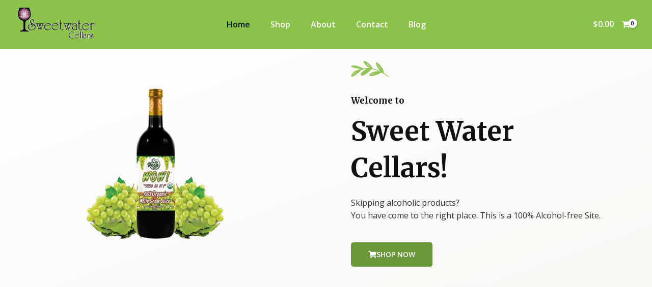

--- FILE ---
content_type: text/css
request_url: https://www.sweetwatercellars.com/wp-content/uploads/elementor/css/post-95.css?ver=1767808174
body_size: 3538
content:
.elementor-95 .elementor-element.elementor-element-a584ef8 > .elementor-container > .elementor-column > .elementor-widget-wrap{align-content:center;align-items:center;}.elementor-95 .elementor-element.elementor-element-a584ef8:not(.elementor-motion-effects-element-type-background), .elementor-95 .elementor-element.elementor-element-a584ef8 > .elementor-motion-effects-container > .elementor-motion-effects-layer{background-color:transparent;background-image:linear-gradient(160deg, var( --e-global-color-astglobalcolor5 ) 0%, var( --e-global-color-astglobalcolor4 ) 100%);}.elementor-95 .elementor-element.elementor-element-a584ef8 > .elementor-background-overlay{background-color:var( --e-global-color-astglobalcolor4 );background-image:url("https://www.sweetwatercellars.com/wp-content/uploads/2023/01/pngimg.com-grape_PNG2971.png");background-position:bottom right;background-repeat:no-repeat;background-size:28% auto;opacity:0.25;mix-blend-mode:multiply;transition:background 0.3s, border-radius 0.3s, opacity 0.3s;}.elementor-95 .elementor-element.elementor-element-a584ef8{transition:background 0.3s, border 0.3s, border-radius 0.3s, box-shadow 0.3s;padding:120px 0px 120px 0px;}.elementor-bc-flex-widget .elementor-95 .elementor-element.elementor-element-b7bcb4e.elementor-column .elementor-widget-wrap{align-items:center;}.elementor-95 .elementor-element.elementor-element-b7bcb4e.elementor-column.elementor-element[data-element_type="column"] > .elementor-widget-wrap.elementor-element-populated{align-content:center;align-items:center;}.elementor-95 .elementor-element.elementor-element-b7bcb4e > .elementor-element-populated{padding:0px 0px 0px 0px;}.elementor-95 .elementor-element.elementor-element-b7bcb4e{z-index:4;}.elementor-95 .elementor-element.elementor-element-7bc5def{--e-image-carousel-slides-to-show:1;}.elementor-95 .elementor-element.elementor-element-39d5465 > .elementor-element-populated{margin:0px 0px 0px 0px;--e-column-margin-right:0px;--e-column-margin-left:0px;padding:0px 0px 0px 80px;}.elementor-95 .elementor-element.elementor-element-c7ff546 > .elementor-widget-container{margin:0px 0px 20px 0px;padding:0px 0px 0px 0px;}.elementor-95 .elementor-element.elementor-element-c7ff546{text-align:start;}.elementor-95 .elementor-element.elementor-element-cbd1d88 > .elementor-widget-container{margin:0px 0px 0px 0px;padding:0px 0px 0px 0px;}.elementor-95 .elementor-element.elementor-element-cbd1d88{text-align:start;}.elementor-95 .elementor-element.elementor-element-ea87ceb .elementor-image-box-wrapper{text-align:start;}.elementor-95 .elementor-element.elementor-element-d66ca90 > .elementor-widget-container{margin:25px 0px 0px 0px;padding:0px 0px 0px 0px;}.elementor-95 .elementor-element.elementor-element-d66ca90 .elementor-button-content-wrapper{flex-direction:row;}.elementor-95 .elementor-element.elementor-element-d66ca90 .elementor-button .elementor-button-content-wrapper{gap:15px;}.elementor-95 .elementor-element.elementor-element-3634f3d:not(.elementor-motion-effects-element-type-background), .elementor-95 .elementor-element.elementor-element-3634f3d > .elementor-motion-effects-container > .elementor-motion-effects-layer{background-color:var( --e-global-color-astglobalcolor2 );}.elementor-95 .elementor-element.elementor-element-3634f3d > .elementor-container{max-width:1220px;}.elementor-95 .elementor-element.elementor-element-3634f3d{transition:background 0.3s, border 0.3s, border-radius 0.3s, box-shadow 0.3s;margin-top:0px;margin-bottom:0px;padding:35px 0px 30px 0px;z-index:2;}.elementor-95 .elementor-element.elementor-element-3634f3d > .elementor-background-overlay{transition:background 0.3s, border-radius 0.3s, opacity 0.3s;}.elementor-95 .elementor-element.elementor-element-10836f8 > .elementor-element-populated >  .elementor-background-overlay{background-color:var( --e-global-color-astglobalcolor3 );opacity:0.9;}.elementor-95 .elementor-element.elementor-element-10836f8 > .elementor-widget-wrap > .elementor-widget:not(.elementor-widget__width-auto):not(.elementor-widget__width-initial):not(:last-child):not(.elementor-absolute){margin-block-end:0px;}.elementor-95 .elementor-element.elementor-element-10836f8 > .elementor-element-populated, .elementor-95 .elementor-element.elementor-element-10836f8 > .elementor-element-populated > .elementor-background-overlay, .elementor-95 .elementor-element.elementor-element-10836f8 > .elementor-background-slideshow{border-radius:3px 3px 3px 3px;}.elementor-95 .elementor-element.elementor-element-10836f8 > .elementor-element-populated{margin:10px 10px 10px 10px;--e-column-margin-right:10px;--e-column-margin-left:10px;padding:35px 25px 35px 25px;}.elementor-95 .elementor-element.elementor-element-5103401 > .elementor-widget-container{margin:0px 0px 0px 0px;padding:0px 0px 0px 0px;}.elementor-95 .elementor-element.elementor-element-5103401 .elementor-icon-box-wrapper{align-items:start;text-align:start;gap:18px;}.elementor-95 .elementor-element.elementor-element-5103401 .elementor-icon-box-title{margin-block-end:3px;color:var( --e-global-color-astglobalcolor5 );}.elementor-95 .elementor-element.elementor-element-5103401.elementor-view-stacked .elementor-icon{background-color:var( --e-global-color-astglobalcolor0 );}.elementor-95 .elementor-element.elementor-element-5103401.elementor-view-framed .elementor-icon, .elementor-95 .elementor-element.elementor-element-5103401.elementor-view-default .elementor-icon{fill:var( --e-global-color-astglobalcolor0 );color:var( --e-global-color-astglobalcolor0 );border-color:var( --e-global-color-astglobalcolor0 );}.elementor-95 .elementor-element.elementor-element-5103401 .elementor-icon{font-size:24px;}.elementor-95 .elementor-element.elementor-element-5103401 .elementor-icon-box-description{color:var( --e-global-color-astglobalcolor5 );}.elementor-95 .elementor-element.elementor-element-5058196 > .elementor-element-populated >  .elementor-background-overlay{background-color:var( --e-global-color-astglobalcolor3 );opacity:0.9;}.elementor-95 .elementor-element.elementor-element-5058196 > .elementor-widget-wrap > .elementor-widget:not(.elementor-widget__width-auto):not(.elementor-widget__width-initial):not(:last-child):not(.elementor-absolute){margin-block-end:0px;}.elementor-95 .elementor-element.elementor-element-5058196 > .elementor-element-populated, .elementor-95 .elementor-element.elementor-element-5058196 > .elementor-element-populated > .elementor-background-overlay, .elementor-95 .elementor-element.elementor-element-5058196 > .elementor-background-slideshow{border-radius:3px 3px 3px 3px;}.elementor-95 .elementor-element.elementor-element-5058196 > .elementor-element-populated{margin:10px 10px 10px 10px;--e-column-margin-right:10px;--e-column-margin-left:10px;padding:35px 25px 35px 25px;}.elementor-95 .elementor-element.elementor-element-81973f2 > .elementor-widget-container{margin:0px 0px 0px 0px;padding:0px 0px 0px 0px;}.elementor-95 .elementor-element.elementor-element-81973f2 .elementor-icon-box-wrapper{align-items:start;text-align:start;gap:18px;}.elementor-95 .elementor-element.elementor-element-81973f2 .elementor-icon-box-title{margin-block-end:3px;color:var( --e-global-color-astglobalcolor5 );}.elementor-95 .elementor-element.elementor-element-81973f2.elementor-view-stacked .elementor-icon{background-color:var( --e-global-color-astglobalcolor0 );}.elementor-95 .elementor-element.elementor-element-81973f2.elementor-view-framed .elementor-icon, .elementor-95 .elementor-element.elementor-element-81973f2.elementor-view-default .elementor-icon{fill:var( --e-global-color-astglobalcolor0 );color:var( --e-global-color-astglobalcolor0 );border-color:var( --e-global-color-astglobalcolor0 );}.elementor-95 .elementor-element.elementor-element-81973f2 .elementor-icon{font-size:24px;}.elementor-95 .elementor-element.elementor-element-81973f2 .elementor-icon-box-description{color:var( --e-global-color-astglobalcolor5 );}.elementor-95 .elementor-element.elementor-element-a2e95a1 > .elementor-element-populated >  .elementor-background-overlay{background-color:var( --e-global-color-astglobalcolor3 );opacity:0.9;}.elementor-95 .elementor-element.elementor-element-a2e95a1 > .elementor-widget-wrap > .elementor-widget:not(.elementor-widget__width-auto):not(.elementor-widget__width-initial):not(:last-child):not(.elementor-absolute){margin-block-end:0px;}.elementor-95 .elementor-element.elementor-element-a2e95a1 > .elementor-element-populated, .elementor-95 .elementor-element.elementor-element-a2e95a1 > .elementor-element-populated > .elementor-background-overlay, .elementor-95 .elementor-element.elementor-element-a2e95a1 > .elementor-background-slideshow{border-radius:3px 3px 3px 3px;}.elementor-95 .elementor-element.elementor-element-a2e95a1 > .elementor-element-populated{margin:10px 10px 10px 10px;--e-column-margin-right:10px;--e-column-margin-left:10px;padding:35px 25px 35px 25px;}.elementor-95 .elementor-element.elementor-element-131087e > .elementor-widget-container{margin:0px 0px 0px 0px;padding:0px 0px 0px 0px;}.elementor-95 .elementor-element.elementor-element-131087e .elementor-icon-box-wrapper{align-items:start;text-align:start;gap:18px;}.elementor-95 .elementor-element.elementor-element-131087e .elementor-icon-box-title{margin-block-end:3px;color:var( --e-global-color-astglobalcolor5 );}.elementor-95 .elementor-element.elementor-element-131087e.elementor-view-stacked .elementor-icon{background-color:var( --e-global-color-astglobalcolor0 );}.elementor-95 .elementor-element.elementor-element-131087e.elementor-view-framed .elementor-icon, .elementor-95 .elementor-element.elementor-element-131087e.elementor-view-default .elementor-icon{fill:var( --e-global-color-astglobalcolor0 );color:var( --e-global-color-astglobalcolor0 );border-color:var( --e-global-color-astglobalcolor0 );}.elementor-95 .elementor-element.elementor-element-131087e .elementor-icon{font-size:24px;}.elementor-95 .elementor-element.elementor-element-131087e .elementor-icon-box-description{color:var( --e-global-color-astglobalcolor5 );}.elementor-95 .elementor-element.elementor-element-a72e9d0 > .elementor-element-populated >  .elementor-background-overlay{background-color:var( --e-global-color-astglobalcolor3 );opacity:0.9;}.elementor-95 .elementor-element.elementor-element-a72e9d0 > .elementor-widget-wrap > .elementor-widget:not(.elementor-widget__width-auto):not(.elementor-widget__width-initial):not(:last-child):not(.elementor-absolute){margin-block-end:0px;}.elementor-95 .elementor-element.elementor-element-a72e9d0 > .elementor-element-populated, .elementor-95 .elementor-element.elementor-element-a72e9d0 > .elementor-element-populated > .elementor-background-overlay, .elementor-95 .elementor-element.elementor-element-a72e9d0 > .elementor-background-slideshow{border-radius:3px 3px 3px 3px;}.elementor-95 .elementor-element.elementor-element-a72e9d0 > .elementor-element-populated{margin:10px 10px 10px 10px;--e-column-margin-right:10px;--e-column-margin-left:10px;padding:35px 25px 35px 25px;}.elementor-95 .elementor-element.elementor-element-4e1ab7b > .elementor-widget-container{margin:0px 0px 0px 0px;padding:0px 0px 0px 0px;}.elementor-95 .elementor-element.elementor-element-4e1ab7b .elementor-icon-box-wrapper{align-items:start;text-align:start;gap:18px;}.elementor-95 .elementor-element.elementor-element-4e1ab7b .elementor-icon-box-title{margin-block-end:3px;color:var( --e-global-color-astglobalcolor5 );}.elementor-95 .elementor-element.elementor-element-4e1ab7b.elementor-view-stacked .elementor-icon{background-color:var( --e-global-color-astglobalcolor0 );}.elementor-95 .elementor-element.elementor-element-4e1ab7b.elementor-view-framed .elementor-icon, .elementor-95 .elementor-element.elementor-element-4e1ab7b.elementor-view-default .elementor-icon{fill:var( --e-global-color-astglobalcolor0 );color:var( --e-global-color-astglobalcolor0 );border-color:var( --e-global-color-astglobalcolor0 );}.elementor-95 .elementor-element.elementor-element-4e1ab7b .elementor-icon{font-size:24px;}.elementor-95 .elementor-element.elementor-element-4e1ab7b .elementor-icon-box-description{color:var( --e-global-color-astglobalcolor5 );}.elementor-95 .elementor-element.elementor-element-5031d75{padding:140px 0px 50px 0px;}.elementor-95 .elementor-element.elementor-element-155bf24 > .elementor-element-populated{margin:0px 0px 0px 0px;--e-column-margin-right:0px;--e-column-margin-left:0px;padding:0px 0px 0px 0px;}.elementor-95 .elementor-element.elementor-element-e3141d4 > .elementor-widget-container{margin:0px 0px 3px 0px;}.elementor-95 .elementor-element.elementor-element-e3141d4{text-align:center;}.elementor-95 .elementor-element.elementor-element-ef6d49d > .elementor-widget-container{padding:0px 0px 40px 0px;}.elementor-95 .elementor-element.elementor-element-e71f37e > .elementor-widget-container{margin:0px 0px -48px 0px;padding:0px 0px 0px 100px;}.elementor-95 .elementor-element.elementor-element-e71f37e{z-index:1;text-align:center;}.elementor-95 .elementor-element.elementor-element-e71f37e img{width:15%;}.elementor-95 .elementor-element.elementor-element-0a181d7 > .elementor-container > .elementor-column > .elementor-widget-wrap{align-content:flex-start;align-items:flex-start;}.elementor-95 .elementor-element.elementor-element-0a181d7:not(.elementor-motion-effects-element-type-background), .elementor-95 .elementor-element.elementor-element-0a181d7 > .elementor-motion-effects-container > .elementor-motion-effects-layer{background-color:var( --e-global-color-astglobalcolor4 );}.elementor-95 .elementor-element.elementor-element-0a181d7{transition:background 0.3s, border 0.3s, border-radius 0.3s, box-shadow 0.3s;padding:100px 0px 100px 0px;}.elementor-95 .elementor-element.elementor-element-0a181d7 > .elementor-background-overlay{transition:background 0.3s, border-radius 0.3s, opacity 0.3s;}.elementor-95 .elementor-element.elementor-element-e798021:not(.elementor-motion-effects-element-type-background) > .elementor-widget-wrap, .elementor-95 .elementor-element.elementor-element-e798021 > .elementor-widget-wrap > .elementor-motion-effects-container > .elementor-motion-effects-layer{background-color:var( --e-global-color-astglobalcolor5 );}.elementor-95 .elementor-element.elementor-element-e798021 > .elementor-element-populated >  .elementor-background-overlay{background-color:var( --e-global-color-astglobalcolor5 );background-image:url("https://www.sweetwatercellars.com/wp-content/uploads/2023/01/orage-juice-kariz-removebg-preview.png");background-position:bottom right;background-repeat:no-repeat;background-size:67% auto;opacity:0.5;}.elementor-95 .elementor-element.elementor-element-e798021:hover > .elementor-element-populated >  .elementor-background-overlay{background-color:var( --e-global-color-astglobalcolor5 );opacity:1;}.elementor-95 .elementor-element.elementor-element-e798021 > .elementor-element-populated, .elementor-95 .elementor-element.elementor-element-e798021 > .elementor-element-populated > .elementor-background-overlay, .elementor-95 .elementor-element.elementor-element-e798021 > .elementor-background-slideshow{border-radius:8px 8px 8px 8px;}.elementor-95 .elementor-element.elementor-element-e798021 > .elementor-element-populated{box-shadow:0px 0px 10px 0px rgba(176,180,183,0.17);transition:background 0.3s, border 0.3s, border-radius 0.3s, box-shadow 0.3s;margin:15px 15px 15px 15px;--e-column-margin-right:15px;--e-column-margin-left:15px;padding:40px 40px 160px 40px;}.elementor-95 .elementor-element.elementor-element-67af219 .elementor-image-box-title{margin-bottom:5px;}.elementor-95 .elementor-element.elementor-element-4e3eaa1 > .elementor-widget-container{padding:05px 0px 0px 0px;}.elementor-95 .elementor-element.elementor-element-4e3eaa1 .elementor-button-content-wrapper{flex-direction:row-reverse;}.elementor-95 .elementor-element.elementor-element-4e3eaa1 .elementor-button .elementor-button-content-wrapper{gap:10px;}.elementor-95 .elementor-element.elementor-element-01f3a32:not(.elementor-motion-effects-element-type-background) > .elementor-widget-wrap, .elementor-95 .elementor-element.elementor-element-01f3a32 > .elementor-widget-wrap > .elementor-motion-effects-container > .elementor-motion-effects-layer{background-color:var( --e-global-color-astglobalcolor5 );}.elementor-95 .elementor-element.elementor-element-01f3a32 > .elementor-element-populated >  .elementor-background-overlay{background-color:var( --e-global-color-astglobalcolor5 );background-image:url("https://www.sweetwatercellars.com/wp-content/uploads/2023/01/41E0F8g1rIL._AC_SY580_-removebg-preview.png");background-position:bottom right;background-repeat:no-repeat;background-size:57% auto;opacity:0.51;}.elementor-95 .elementor-element.elementor-element-01f3a32:hover > .elementor-element-populated >  .elementor-background-overlay{background-color:var( --e-global-color-astglobalcolor5 );opacity:1;}.elementor-95 .elementor-element.elementor-element-01f3a32 > .elementor-element-populated, .elementor-95 .elementor-element.elementor-element-01f3a32 > .elementor-element-populated > .elementor-background-overlay, .elementor-95 .elementor-element.elementor-element-01f3a32 > .elementor-background-slideshow{border-radius:8px 8px 8px 8px;}.elementor-95 .elementor-element.elementor-element-01f3a32 > .elementor-element-populated{box-shadow:0px 0px 10px 0px rgba(176,180,183,0.17);transition:background 0.3s, border 0.3s, border-radius 0.3s, box-shadow 0.3s;margin:15px 15px 15px 15px;--e-column-margin-right:15px;--e-column-margin-left:15px;padding:40px 40px 160px 40px;}.elementor-95 .elementor-element.elementor-element-c8877ef .elementor-image-box-title{margin-bottom:5px;}.elementor-95 .elementor-element.elementor-element-c75e82f > .elementor-widget-container{padding:05px 0px 0px 0px;}.elementor-95 .elementor-element.elementor-element-c75e82f .elementor-button-content-wrapper{flex-direction:row-reverse;}.elementor-95 .elementor-element.elementor-element-c75e82f .elementor-button .elementor-button-content-wrapper{gap:10px;}.elementor-95 .elementor-element.elementor-element-415b29e:not(.elementor-motion-effects-element-type-background) > .elementor-widget-wrap, .elementor-95 .elementor-element.elementor-element-415b29e > .elementor-widget-wrap > .elementor-motion-effects-container > .elementor-motion-effects-layer{background-color:var( --e-global-color-astglobalcolor5 );}.elementor-95 .elementor-element.elementor-element-415b29e > .elementor-element-populated >  .elementor-background-overlay{background-color:var( --e-global-color-astglobalcolor5 );background-image:url("https://www.sweetwatercellars.com/wp-content/uploads/2023/01/Capture-removebg-preview.png");background-position:bottom right;background-repeat:no-repeat;background-size:70% auto;opacity:0.5;}.elementor-95 .elementor-element.elementor-element-415b29e:hover > .elementor-element-populated >  .elementor-background-overlay{background-color:var( --e-global-color-astglobalcolor5 );opacity:1;}.elementor-95 .elementor-element.elementor-element-415b29e > .elementor-element-populated, .elementor-95 .elementor-element.elementor-element-415b29e > .elementor-element-populated > .elementor-background-overlay, .elementor-95 .elementor-element.elementor-element-415b29e > .elementor-background-slideshow{border-radius:8px 8px 8px 8px;}.elementor-95 .elementor-element.elementor-element-415b29e > .elementor-element-populated{box-shadow:0px 0px 10px 0px rgba(176,180,183,0.17);transition:background 0.3s, border 0.3s, border-radius 0.3s, box-shadow 0.3s;margin:15px 15px 15px 15px;--e-column-margin-right:15px;--e-column-margin-left:15px;padding:40px 40px 160px 40px;}.elementor-95 .elementor-element.elementor-element-eba8b48 > .elementor-widget-container{padding:05px 0px 0px 0px;}.elementor-95 .elementor-element.elementor-element-eba8b48 .elementor-image-box-title{margin-bottom:5px;}.elementor-95 .elementor-element.elementor-element-6367bd1 > .elementor-widget-container{padding:05px 0px 0px 0px;}.elementor-95 .elementor-element.elementor-element-6367bd1 .elementor-button-content-wrapper{flex-direction:row-reverse;}.elementor-95 .elementor-element.elementor-element-6367bd1 .elementor-button .elementor-button-content-wrapper{gap:10px;}.elementor-95 .elementor-element.elementor-element-252d5f1f > .elementor-container > .elementor-column > .elementor-widget-wrap{align-content:center;align-items:center;}.elementor-95 .elementor-element.elementor-element-252d5f1f:not(.elementor-motion-effects-element-type-background), .elementor-95 .elementor-element.elementor-element-252d5f1f > .elementor-motion-effects-container > .elementor-motion-effects-layer{background-color:var( --e-global-color-astglobalcolor2 );}.elementor-95 .elementor-element.elementor-element-252d5f1f{transition:background 0.3s, border 0.3s, border-radius 0.3s, box-shadow 0.3s;padding:60px 0px 60px 0px;}.elementor-95 .elementor-element.elementor-element-252d5f1f > .elementor-background-overlay{transition:background 0.3s, border-radius 0.3s, opacity 0.3s;}.elementor-95 .elementor-element.elementor-element-50b8a2e6{text-align:start;}.elementor-95 .elementor-element.elementor-element-50b8a2e6 .elementor-heading-title{color:var( --e-global-color-astglobalcolor5 );}.elementor-bc-flex-widget .elementor-95 .elementor-element.elementor-element-14f9fccb.elementor-column .elementor-widget-wrap{align-items:center;}.elementor-95 .elementor-element.elementor-element-14f9fccb.elementor-column.elementor-element[data-element_type="column"] > .elementor-widget-wrap.elementor-element-populated{align-content:center;align-items:center;}.elementor-95 .elementor-element.elementor-element-d6de3d9 > .elementor-widget-container{padding:0px 0px 0px 0px;}.elementor-95 .elementor-element.elementor-element-d6de3d9 .elementor-button-content-wrapper{flex-direction:row;}.elementor-95 .elementor-element.elementor-element-d6de3d9 .elementor-button .elementor-button-content-wrapper{gap:15px;}.elementor-95 .elementor-element.elementor-element-24e4ef4f > .elementor-container > .elementor-column > .elementor-widget-wrap{align-content:center;align-items:center;}.elementor-95 .elementor-element.elementor-element-24e4ef4f:not(.elementor-motion-effects-element-type-background), .elementor-95 .elementor-element.elementor-element-24e4ef4f > .elementor-motion-effects-container > .elementor-motion-effects-layer{background-color:var( --e-global-color-astglobalcolor4 );}.elementor-95 .elementor-element.elementor-element-24e4ef4f > .elementor-container{max-width:600px;min-height:100px;}.elementor-95 .elementor-element.elementor-element-24e4ef4f{transition:background 0.3s, border 0.3s, border-radius 0.3s, box-shadow 0.3s;}.elementor-95 .elementor-element.elementor-element-24e4ef4f > .elementor-background-overlay{transition:background 0.3s, border-radius 0.3s, opacity 0.3s;}.elementor-95 .elementor-element.elementor-element-24e4ef4f > .elementor-shape-top .elementor-shape-fill{fill:var( --e-global-color-astglobalcolor2 );}.elementor-95 .elementor-element.elementor-element-24e4ef4f > .elementor-shape-top svg{width:calc(50% + 1.3px);height:11px;}.elementor-95 .elementor-element.elementor-element-d7f0939{text-align:center;}.elementor-95 .elementor-element.elementor-element-ed625d8{padding:120px 0px 61px 0px;}.elementor-95 .elementor-element.elementor-element-2c7edf4 > .elementor-element-populated{margin:0px 0px 0px 0px;--e-column-margin-right:0px;--e-column-margin-left:0px;padding:0px 0px 0px 0px;}.elementor-95 .elementor-element.elementor-element-bb2c9ef > .elementor-widget-container{margin:0px 0px 3px 0px;}.elementor-95 .elementor-element.elementor-element-bb2c9ef{text-align:center;}.elementor-95 .elementor-element.elementor-element-ac5a0a1 > .elementor-widget-container{padding:0px 0px 40px 0px;}.elementor-95 .elementor-element.elementor-element-1030b2a4 > .elementor-container > .elementor-column > .elementor-widget-wrap{align-content:center;align-items:center;}.elementor-95 .elementor-element.elementor-element-1030b2a4:not(.elementor-motion-effects-element-type-background), .elementor-95 .elementor-element.elementor-element-1030b2a4 > .elementor-motion-effects-container > .elementor-motion-effects-layer{background-color:transparent;background-image:linear-gradient(180deg, var( --e-global-color-astglobalcolor5 ) 0%, var( --e-global-color-astglobalcolor4 ) 100%);}.elementor-95 .elementor-element.elementor-element-1030b2a4 > .elementor-background-overlay{background-image:url("https://www.sweetwatercellars.com/wp-content/uploads/2019/06/logo-leaf2-free-img.png");background-position:top left;background-repeat:no-repeat;background-size:37% auto;opacity:0.1;transition:background 0.3s, border-radius 0.3s, opacity 0.3s;}.elementor-95 .elementor-element.elementor-element-1030b2a4{transition:background 0.3s, border 0.3s, border-radius 0.3s, box-shadow 0.3s;padding:80px 0px 80px 0px;}.elementor-95 .elementor-element.elementor-element-3b2c606e > .elementor-widget-container{margin:0px 0px 3px 0px;}.elementor-95 .elementor-element.elementor-element-3b2c606e{text-align:center;}.elementor-95 .elementor-element.elementor-element-ed81e27 > .elementor-widget-container{padding:0px 0px 40px 0px;}.elementor-95 .elementor-element.elementor-element-43360ebe > .elementor-container > .elementor-column > .elementor-widget-wrap{align-content:center;align-items:center;}.elementor-95 .elementor-element.elementor-element-43360ebe{padding:0px 0px 0px 0px;}.elementor-95 .elementor-element.elementor-element-278123b6:not(.elementor-motion-effects-element-type-background) > .elementor-widget-wrap, .elementor-95 .elementor-element.elementor-element-278123b6 > .elementor-widget-wrap > .elementor-motion-effects-container > .elementor-motion-effects-layer{background-color:var( --e-global-color-astglobalcolor5 );}.elementor-95 .elementor-element.elementor-element-278123b6 > .elementor-element-populated{border-style:solid;border-width:1px 1px 1px 1px;border-color:#f8f6f3;box-shadow:0px 0px 10px 0px rgba(40,40,40,0.1);transition:background 0.3s, border 0.3s, border-radius 0.3s, box-shadow 0.3s;margin:80px 20px 10px 20px;--e-column-margin-right:20px;--e-column-margin-left:20px;padding:45px 45px 45px 45px;}.elementor-95 .elementor-element.elementor-element-278123b6 > .elementor-element-populated, .elementor-95 .elementor-element.elementor-element-278123b6 > .elementor-element-populated > .elementor-background-overlay, .elementor-95 .elementor-element.elementor-element-278123b6 > .elementor-background-slideshow{border-radius:5px 5px 5px 5px;}.elementor-95 .elementor-element.elementor-element-278123b6 > .elementor-element-populated > .elementor-background-overlay{transition:background 0.3s, border-radius 0.3s, opacity 0.3s;}.elementor-95 .elementor-element.elementor-element-14bc38d{text-align:center;}.elementor-95 .elementor-element.elementor-element-14bc38d .elementor-star-rating i:not(:last-of-type){margin-inline-end:3px;}.elementor-95 .elementor-element.elementor-element-14bc38d .elementor-star-rating i:before{color:#ffbb1e;}.elementor-95 .elementor-element.elementor-element-67ae111e .elementor-testimonial-wrapper{text-align:center;}.elementor-95 .elementor-element.elementor-element-67ae111e .elementor-testimonial-content{font-size:16px;}.elementor-95 .elementor-element.elementor-element-67ae111e .elementor-testimonial-name{color:var( --e-global-color-astglobalcolor2 );font-weight:800;}.elementor-95 .elementor-element.elementor-element-6f56a8c:not(.elementor-motion-effects-element-type-background) > .elementor-widget-wrap, .elementor-95 .elementor-element.elementor-element-6f56a8c > .elementor-widget-wrap > .elementor-motion-effects-container > .elementor-motion-effects-layer{background-color:rgba(239,247,249,0);background-image:url("https://www.sweetwatercellars.com/wp-content/uploads/2020/01/image-02.jpg");background-size:cover;}.elementor-95 .elementor-element.elementor-element-6f56a8c > .elementor-element-populated >  .elementor-background-overlay{background-color:var( --e-global-color-astglobalcolor3 );opacity:0.7;}.elementor-95 .elementor-element.elementor-element-6f56a8c:hover > .elementor-element-populated >  .elementor-background-overlay{background-color:var( --e-global-color-astglobalcolor2 );opacity:0.8;}.elementor-bc-flex-widget .elementor-95 .elementor-element.elementor-element-6f56a8c.elementor-column .elementor-widget-wrap{align-items:center;}.elementor-95 .elementor-element.elementor-element-6f56a8c.elementor-column.elementor-element[data-element_type="column"] > .elementor-widget-wrap.elementor-element-populated{align-content:center;align-items:center;}.elementor-95 .elementor-element.elementor-element-6f56a8c.elementor-column > .elementor-widget-wrap{justify-content:flex-start;}.elementor-95 .elementor-element.elementor-element-6f56a8c > .elementor-element-populated > .elementor-background-overlay{mix-blend-mode:multiply;transition:background 0.3s, border-radius 0.3s, opacity 0.3s;}.elementor-95 .elementor-element.elementor-element-6f56a8c > .elementor-element-populated, .elementor-95 .elementor-element.elementor-element-6f56a8c > .elementor-element-populated > .elementor-background-overlay, .elementor-95 .elementor-element.elementor-element-6f56a8c > .elementor-background-slideshow{border-radius:5px 5px 5px 5px;}.elementor-95 .elementor-element.elementor-element-6f56a8c > .elementor-element-populated{box-shadow:0px 0px 10px 0px rgba(40,40,40,0.38);transition:background 0.3s, border 0.3s, border-radius 0.3s, box-shadow 0.3s;margin:10px 10px 10px 10px;--e-column-margin-right:10px;--e-column-margin-left:10px;padding:45px 45px 45px 45px;}.elementor-95 .elementor-element.elementor-element-463b7be .elementor-image-box-title{margin-bottom:17px;color:var( --e-global-color-astglobalcolor5 );}.elementor-95 .elementor-element.elementor-element-463b7be .elementor-image-box-description{color:var( --e-global-color-astglobalcolor5 );}.elementor-95 .elementor-element.elementor-element-dbf6a33{--spacer-size:42px;}.elementor-95 .elementor-element.elementor-element-6969e96 > .elementor-widget-container{padding:0px 0px 11px 0px;}.elementor-95 .elementor-element.elementor-element-6969e96 .elementor-button-content-wrapper{flex-direction:row-reverse;}.elementor-95 .elementor-element.elementor-element-6969e96 .elementor-button .elementor-button-content-wrapper{gap:10px;}.elementor-95 .elementor-element.elementor-element-119e6593:not(.elementor-motion-effects-element-type-background) > .elementor-widget-wrap, .elementor-95 .elementor-element.elementor-element-119e6593 > .elementor-widget-wrap > .elementor-motion-effects-container > .elementor-motion-effects-layer{background-color:var( --e-global-color-astglobalcolor5 );}.elementor-95 .elementor-element.elementor-element-119e6593 > .elementor-element-populated{border-style:solid;border-width:1px 1px 1px 1px;border-color:#f8f6f3;box-shadow:0px 0px 10px 0px rgba(40,40,40,0.1);transition:background 0.3s, border 0.3s, border-radius 0.3s, box-shadow 0.3s;margin:80px 20px 10px 20px;--e-column-margin-right:20px;--e-column-margin-left:20px;padding:45px 45px 45px 45px;}.elementor-95 .elementor-element.elementor-element-119e6593 > .elementor-element-populated, .elementor-95 .elementor-element.elementor-element-119e6593 > .elementor-element-populated > .elementor-background-overlay, .elementor-95 .elementor-element.elementor-element-119e6593 > .elementor-background-slideshow{border-radius:5px 5px 5px 5px;}.elementor-95 .elementor-element.elementor-element-119e6593 > .elementor-element-populated > .elementor-background-overlay{transition:background 0.3s, border-radius 0.3s, opacity 0.3s;}.elementor-95 .elementor-element.elementor-element-7c7a0a7{text-align:center;}.elementor-95 .elementor-element.elementor-element-7c7a0a7 .elementor-star-rating i:not(:last-of-type){margin-inline-end:3px;}.elementor-95 .elementor-element.elementor-element-7c7a0a7 .elementor-star-rating i:before{color:#ffbb1e;}.elementor-95 .elementor-element.elementor-element-48976cf3 .elementor-testimonial-wrapper{text-align:center;}.elementor-95 .elementor-element.elementor-element-48976cf3 .elementor-testimonial-content{font-size:16px;}.elementor-95 .elementor-element.elementor-element-48976cf3 .elementor-testimonial-name{color:var( --e-global-color-astglobalcolor2 );font-weight:800;}.elementor-95 .elementor-element.elementor-element-48976cf3 .elementor-testimonial-job{font-weight:900;}body.elementor-page-95:not(.elementor-motion-effects-element-type-background), body.elementor-page-95 > .elementor-motion-effects-container > .elementor-motion-effects-layer{background-color:#ffffff;}@media(max-width:1024px){.elementor-95 .elementor-element.elementor-element-a584ef8{padding:80px 30px 80px 30px;}.elementor-95 .elementor-element.elementor-element-b7bcb4e > .elementor-element-populated{padding:0px 0px 0px 0px;}.elementor-95 .elementor-element.elementor-element-39d5465 > .elementor-element-populated{margin:0px 0px 0px 0px;--e-column-margin-right:0px;--e-column-margin-left:0px;padding:0px 0px 0px 40px;}.elementor-95 .elementor-element.elementor-element-c7ff546 > .elementor-widget-container{margin:0px 0px 0px 0px;}.elementor-95 .elementor-element.elementor-element-d66ca90 > .elementor-widget-container{margin:0px 0px 0px 0px;}.elementor-95 .elementor-element.elementor-element-3634f3d{padding:20px 20px 20px 20px;}.elementor-95 .elementor-element.elementor-element-10836f8 > .elementor-element-populated{padding:20px 10px 20px 10px;}.elementor-95 .elementor-element.elementor-element-5103401 > .elementor-widget-container{padding:0px 0px 0px 40px;}.elementor-95 .elementor-element.elementor-element-5103401 .elementor-icon-box-title{margin-block-end:0px;}.elementor-95 .elementor-element.elementor-element-5103401 .elementor-icon{font-size:30px;}.elementor-95 .elementor-element.elementor-element-5058196 > .elementor-element-populated{padding:20px 10px 20px 10px;}.elementor-95 .elementor-element.elementor-element-81973f2 > .elementor-widget-container{padding:0px 0px 0px 40px;}.elementor-95 .elementor-element.elementor-element-81973f2 .elementor-icon-box-title{margin-block-end:0px;}.elementor-95 .elementor-element.elementor-element-81973f2 .elementor-icon{font-size:30px;}.elementor-95 .elementor-element.elementor-element-a2e95a1 > .elementor-element-populated{padding:20px 10px 20px 10px;}.elementor-95 .elementor-element.elementor-element-131087e > .elementor-widget-container{padding:0px 0px 0px 40px;}.elementor-95 .elementor-element.elementor-element-131087e .elementor-icon-box-title{margin-block-end:0px;}.elementor-95 .elementor-element.elementor-element-131087e .elementor-icon{font-size:30px;}.elementor-95 .elementor-element.elementor-element-a72e9d0 > .elementor-element-populated{padding:20px 10px 20px 10px;}.elementor-95 .elementor-element.elementor-element-4e1ab7b > .elementor-widget-container{padding:0px 0px 0px 40px;}.elementor-95 .elementor-element.elementor-element-4e1ab7b .elementor-icon-box-title{margin-block-end:0px;}.elementor-95 .elementor-element.elementor-element-4e1ab7b .elementor-icon{font-size:30px;}.elementor-95 .elementor-element.elementor-element-5031d75{padding:80px 30px 50px 30px;}.elementor-95 .elementor-element.elementor-element-155bf24 > .elementor-element-populated{margin:0px 0px 0px 0px;--e-column-margin-right:0px;--e-column-margin-left:0px;padding:0px 0px 0px 0px;}.elementor-95 .elementor-element.elementor-element-ef6d49d > .elementor-widget-container{padding:0px 0px 20px 0px;}.elementor-95 .elementor-element.elementor-element-e71f37e > .elementor-widget-container{margin:0px 0px -35px 0px;}.elementor-95 .elementor-element.elementor-element-0a181d7{padding:70px 50px 70px 50px;}.elementor-95 .elementor-element.elementor-element-e798021 > .elementor-element-populated{margin:0px 0px 0px 0px;--e-column-margin-right:0px;--e-column-margin-left:0px;padding:25px 25px 25px 25px;}.elementor-95 .elementor-element.elementor-element-4e3eaa1 > .elementor-widget-container{margin:30px 0px 0px 0px;padding:0px 0px 0px 0px;}.elementor-95 .elementor-element.elementor-element-01f3a32 > .elementor-element-populated{margin:15px 0px 15px 0px;--e-column-margin-right:0px;--e-column-margin-left:0px;padding:25px 25px 25px 25px;}.elementor-95 .elementor-element.elementor-element-c75e82f > .elementor-widget-container{margin:30px 0px 0px 0px;padding:0px 0px 0px 0px;}.elementor-95 .elementor-element.elementor-element-415b29e > .elementor-element-populated{margin:0px 0px 0px 0px;--e-column-margin-right:0px;--e-column-margin-left:0px;padding:25px 25px 25px 25px;}.elementor-95 .elementor-element.elementor-element-6367bd1 > .elementor-widget-container{margin:30px 0px 0px 0px;padding:0px 0px 0px 0px;}.elementor-95 .elementor-element.elementor-element-252d5f1f{padding:40px 30px 40px 30px;}.elementor-95 .elementor-element.elementor-element-24e4ef4f{padding:0px 30px 0px 30px;}.elementor-95 .elementor-element.elementor-element-ed625d8{padding:80px 30px 30px 30px;}.elementor-95 .elementor-element.elementor-element-1030b2a4{padding:70px 25px 60px 25px;}.elementor-95 .elementor-element.elementor-element-ed81e27 > .elementor-widget-container{padding:0px 0px 9px 0px;}.elementor-95 .elementor-element.elementor-element-ed81e27 img{width:9%;}.elementor-95 .elementor-element.elementor-element-43360ebe{padding:15px 0px 0px 0px;}.elementor-95 .elementor-element.elementor-element-278123b6 > .elementor-element-populated{margin:60px 15px 0px 0px;--e-column-margin-right:15px;--e-column-margin-left:0px;padding:20px 20px 20px 20px;}.elementor-95 .elementor-element.elementor-element-67ae111e .elementor-testimonial-content{font-size:15px;}.elementor-95 .elementor-element.elementor-element-6f56a8c > .elementor-element-populated{margin:0px 0px 0px 0px;--e-column-margin-right:0px;--e-column-margin-left:0px;padding:19px 19px 19px 19px;}.elementor-95 .elementor-element.elementor-element-dbf6a33{--spacer-size:11px;}.elementor-95 .elementor-element.elementor-element-119e6593 > .elementor-element-populated{margin:60px 0px 0px 15px;--e-column-margin-right:0px;--e-column-margin-left:15px;padding:20px 20px 20px 20px;}.elementor-95 .elementor-element.elementor-element-48976cf3 .elementor-testimonial-content{font-size:15px;}}@media(max-width:767px){.elementor-95 .elementor-element.elementor-element-a584ef8{padding:60px 20px 64px 20px;}.elementor-95 .elementor-element.elementor-element-b7bcb4e > .elementor-element-populated{margin:40px 0px 0px 0px;--e-column-margin-right:0px;--e-column-margin-left:0px;}.elementor-95 .elementor-element.elementor-element-39d5465 > .elementor-element-populated{margin:0px 0px 0px 0px;--e-column-margin-right:0px;--e-column-margin-left:0px;padding:0px 0px 0px 0px;}.elementor-95 .elementor-element.elementor-element-c7ff546{text-align:center;}.elementor-95 .elementor-element.elementor-element-c7ff546 img{width:22%;}.elementor-95 .elementor-element.elementor-element-cbd1d88{text-align:center;}.elementor-95 .elementor-element.elementor-element-ea87ceb .elementor-image-box-wrapper{text-align:center;}.elementor-95 .elementor-element.elementor-element-d66ca90 > .elementor-widget-container{margin:30px 0px 0px 0px;padding:0px 0px 0px 0px;}.elementor-95 .elementor-element.elementor-element-3634f3d{padding:10px 20px 10px 20px;}.elementor-95 .elementor-element.elementor-element-10836f8{width:100%;}.elementor-95 .elementor-element.elementor-element-10836f8 > .elementor-element-populated{margin:10px 0px 10px 0px;--e-column-margin-right:0px;--e-column-margin-left:0px;padding:35px 35px 30px 35px;}.elementor-95 .elementor-element.elementor-element-5103401 > .elementor-widget-container{margin:0px 0px 0px 0px;padding:0px 0px 0px 0px;}.elementor-95 .elementor-element.elementor-element-5103401 .elementor-icon-box-wrapper{text-align:start;gap:0px;}.elementor-95 .elementor-element.elementor-element-5103401 .elementor-icon{font-size:30px;}.elementor-95 .elementor-element.elementor-element-5058196{width:100%;}.elementor-95 .elementor-element.elementor-element-5058196 > .elementor-element-populated{margin:10px 0px 10px 0px;--e-column-margin-right:0px;--e-column-margin-left:0px;padding:35px 35px 30px 35px;}.elementor-95 .elementor-element.elementor-element-81973f2 > .elementor-widget-container{margin:0px 0px 0px 0px;padding:0px 0px 0px 0px;}.elementor-95 .elementor-element.elementor-element-81973f2 .elementor-icon-box-wrapper{text-align:start;gap:0px;}.elementor-95 .elementor-element.elementor-element-81973f2 .elementor-icon{font-size:30px;}.elementor-95 .elementor-element.elementor-element-a2e95a1{width:100%;}.elementor-95 .elementor-element.elementor-element-a2e95a1 > .elementor-element-populated{margin:10px 0px 10px 0px;--e-column-margin-right:0px;--e-column-margin-left:0px;padding:35px 35px 30px 35px;}.elementor-95 .elementor-element.elementor-element-131087e > .elementor-widget-container{margin:0px 0px 0px 0px;padding:0px 0px 0px 0px;}.elementor-95 .elementor-element.elementor-element-131087e .elementor-icon-box-wrapper{text-align:start;gap:0px;}.elementor-95 .elementor-element.elementor-element-131087e .elementor-icon{font-size:30px;}.elementor-95 .elementor-element.elementor-element-a72e9d0{width:100%;}.elementor-95 .elementor-element.elementor-element-a72e9d0 > .elementor-element-populated{margin:10px 0px 10px 0px;--e-column-margin-right:0px;--e-column-margin-left:0px;padding:35px 35px 30px 35px;}.elementor-95 .elementor-element.elementor-element-4e1ab7b > .elementor-widget-container{margin:0px 0px 0px 0px;padding:0px 0px 0px 0px;}.elementor-95 .elementor-element.elementor-element-4e1ab7b .elementor-icon-box-wrapper{text-align:start;gap:0px;}.elementor-95 .elementor-element.elementor-element-4e1ab7b .elementor-icon{font-size:30px;}.elementor-95 .elementor-element.elementor-element-5031d75{padding:60px 20px 35px 20px;}.elementor-95 .elementor-element.elementor-element-ef6d49d > .elementor-widget-container{padding:0px 0px 20px 0px;}.elementor-95 .elementor-element.elementor-element-ef6d49d img{width:22%;}.elementor-95 .elementor-element.elementor-element-e71f37e img{width:32%;}.elementor-95 .elementor-element.elementor-element-0a181d7{padding:60px 20px 60px 20px;}.elementor-95 .elementor-element.elementor-element-e798021 > .elementor-element-populated{margin:0px 0px 0px 0px;--e-column-margin-right:0px;--e-column-margin-left:0px;}.elementor-95 .elementor-element.elementor-element-01f3a32 > .elementor-element-populated{margin:25px 0px 0px 0px;--e-column-margin-right:0px;--e-column-margin-left:0px;}.elementor-95 .elementor-element.elementor-element-415b29e > .elementor-element-populated{margin:25px 0px 0px 0px;--e-column-margin-right:0px;--e-column-margin-left:0px;}.elementor-95 .elementor-element.elementor-element-252d5f1f{padding:40px 20px 40px 20px;}.elementor-95 .elementor-element.elementor-element-50b8a2e6{text-align:center;}.elementor-95 .elementor-element.elementor-element-d6de3d9 > .elementor-widget-container{padding:21px 0px 0px 0px;}.elementor-95 .elementor-element.elementor-element-24e4ef4f > .elementor-shape-top svg{width:calc(300% + 1.3px);height:15px;}.elementor-95 .elementor-element.elementor-element-ed625d8{padding:60px 30px 25px 30px;}.elementor-95 .elementor-element.elementor-element-ac5a0a1 > .elementor-widget-container{padding:0px 0px 20px 0px;}.elementor-95 .elementor-element.elementor-element-ac5a0a1 img{width:22%;}.elementor-95 .elementor-element.elementor-element-1030b2a4{padding:60px 20px 60px 20px;}.elementor-95 .elementor-element.elementor-element-ed81e27 > .elementor-widget-container{padding:0px 0px 0px 0px;}.elementor-95 .elementor-element.elementor-element-ed81e27 img{width:25%;}.elementor-95 .elementor-element.elementor-element-278123b6 > .elementor-element-populated{margin:0px 0px 25px 0px;--e-column-margin-right:0px;--e-column-margin-left:0px;}.elementor-95 .elementor-element.elementor-element-6f56a8c > .elementor-element-populated{margin:0px 0px 0px 0px;--e-column-margin-right:0px;--e-column-margin-left:0px;padding:32px 32px 32px 32px;}.elementor-95 .elementor-element.elementor-element-119e6593 > .elementor-element-populated{margin:25px 0px 0px 0px;--e-column-margin-right:0px;--e-column-margin-left:0px;}}@media(min-width:768px){.elementor-95 .elementor-element.elementor-element-b7bcb4e{width:50.75%;}.elementor-95 .elementor-element.elementor-element-39d5465{width:49.418%;}.elementor-95 .elementor-element.elementor-element-690b3fc7{width:68.167%;}.elementor-95 .elementor-element.elementor-element-14f9fccb{width:31.833%;}}@media(max-width:1024px) and (min-width:768px){.elementor-95 .elementor-element.elementor-element-b7bcb4e{width:45%;}.elementor-95 .elementor-element.elementor-element-39d5465{width:55%;}.elementor-95 .elementor-element.elementor-element-10836f8{width:50%;}.elementor-95 .elementor-element.elementor-element-5058196{width:50%;}.elementor-95 .elementor-element.elementor-element-a2e95a1{width:50%;}.elementor-95 .elementor-element.elementor-element-a72e9d0{width:50%;}.elementor-95 .elementor-element.elementor-element-e798021{width:100%;}.elementor-95 .elementor-element.elementor-element-01f3a32{width:100%;}.elementor-95 .elementor-element.elementor-element-415b29e{width:100%;}}